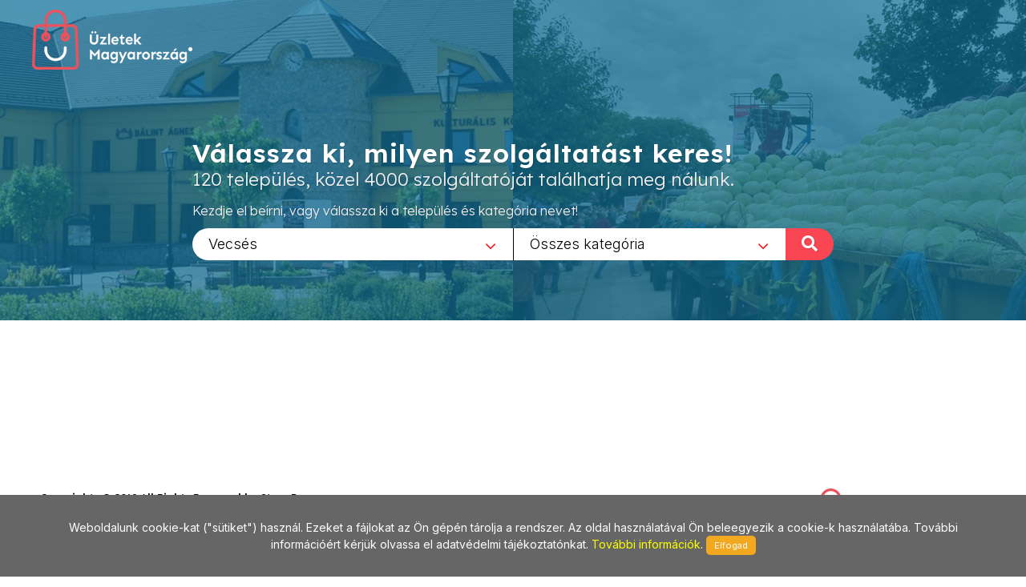

--- FILE ---
content_type: text/html; charset=utf-8
request_url: https://uzletekvecses.hu/Szennyvizkezeles/482
body_size: 7430
content:
        
<!DOCTYPE html>
<html lang="en">
<head>
	<meta http-equiv="content-type" content="text/html; charset=utf-8" />
	<meta name="viewport" content="width=device-width, initial-scale=1" />
	<title>Üzletek - Magyarország</title>
	<meta name="description" content="Az egyes települések üzleteit összefogó információs oldalunk a jövőt hozza el Önnek! Bizonyára Ön is tudja és érzi, hogy az információ szerepe napjainkban felértékelődött, hiszen annyi van belőle, hogy a választás nehézkessé válhat. Mi segítünk abban, hogy az Ön üzletéről a megfelelő minőségű és tartalmú információ eljusson a megfelelő helyre a megfelelő időben! Alapvető filozófiánk, hogy a munkánkkal elégedett ügyfél az internetes megoldások széles körét biztosan és hatékonyan használhassa fel saját üzleti céljai érdekében!" />
	<meta name="keywords" content="települések,üzlet,összefogó,információ,oldal,jövő,segítünk,minőségű,tartalmú,helység,város,internet,megoldások,hatékony" />
	
	<!-- Google tag (gtag.js) --> 
	<script async src="https://www.googletagmanager.com/gtag/js?id=G-PXKEHVJE5W"></script> 
	<script> window.dataLayer = window.dataLayer || []; function gtag(){dataLayer.push(arguments);} gtag('js', new Date()); gtag('config', 'G-PXKEHVJE5W'); 
	</script>
	
    
		<link rel="preconnect" href="https://fonts.googleapis.com">
		<link rel="preconnect" href="https://fonts.gstatic.com" crossorigin>
		<link href="https://fonts.googleapis.com/css2?family=Inter:wght@300;400;500&family=Lexend:wght@300;600&family=Sen:wght@400;700&display=swap" rel="stylesheet">

		<link rel="stylesheet" href="https://uzletekvecses.hu/_canvas/assets/css/bootstrap.css" type="text/css" />
		<link rel="stylesheet" href="https://uzletekvecses.hu/_canvas/assets/style.css" type="text/css" />
		<link rel="stylesheet" href="https://uzletekvecses.hu/_canvas/assets/css/swiper.css" type="text/css" />
		<link rel="stylesheet" href="https://uzletekvecses.hu/_canvas/assets/css/dark.css" type="text/css" />
		<link rel="stylesheet" href="https://uzletekvecses.hu/_canvas/assets/css/font-icons.css" type="text/css" />
		<link rel="stylesheet" href="https://uzletekvecses.hu/_canvas/assets/css/animate.css" type="text/css" />
		<link rel="stylesheet" href="https://uzletekvecses.hu/_canvas/assets/css/magnific-popup.css" type="text/css" />
		<link rel="stylesheet" href="https://uzletekvecses.hu/_canvas/assets/css/select2.css" type="text/css" />
		<link rel="stylesheet" href="https://uzletekvecses.hu/_canvas/assets/css/responsive.css" type="text/css" />
		

		<!-- Own CSS -->
		<link href="https://uzletekvecses.hu/_own/assets/css/_own_frontend.css" rel="stylesheet" type="text/css" />
		<link href="https://uzletekvecses.hu/_own/assets/css/_own_frontend_resp.css" rel="stylesheet" type="text/css" />

		<!-- /Own stylesheet -->

		<link rel="shortcut icon" href="https://uzletekvecses.hu/_own/assets/images/ico/favicon.ico">
		<link rel="apple-touch-icon-precomposed" sizes="144x144" href="https://uzletekvecses.hu/_own/assets/images/ico/apple-touch-icon-144-precomposed.png">
		<link rel="apple-touch-icon-precomposed" sizes="114x114" href="https://uzletekvecses.hu/_own/assets/images/ico/apple-touch-icon-114-precomposed.png">
		<link rel="apple-touch-icon-precomposed" sizes="72x72" href="https://uzletekvecses.hu/_own/assets/images/ico/apple-touch-icon-72-precomposed.png">
		<link rel="apple-touch-icon-precomposed" href="https://uzletekvecses.hu/_own/assets/images/ico/apple-touch-icon-57-precomposed.png">
		
	

	<!-- Facebook Pixel Code -->
	<script>
		!function(f,b,e,v,n,t,s)
		{if(f.fbq)return;n=f.fbq=function(){n.callMethod?
		n.callMethod.apply(n,arguments):n.queue.push(arguments)};
		if(!f._fbq)f._fbq=n;n.push=n;n.loaded=!0;n.version='2.0';
		n.queue=[];t=b.createElement(e);t.async=!0;
		t.src=v;s=b.getElementsByTagName(e)[0];
		s.parentNode.insertBefore(t,s)}(window, document,'script',
		'https://connect.facebook.net/en_US/fbevents.js');
		fbq('init', '{1012550652641796}');
		fbq('track', 'PageView');
	</script>
	<noscript>
		<img height="1" width="1" style="display:none" 
			src="https://www.facebook.com/tr?id={1012550652641796}&ev=PageView&noscript=1"/>
	</noscript>
	<!-- End Facebook Pixel Code -->

</head>

<body  class="stretched" >
	<div id="wrapper" class="clearfix">
		<header id="header" class="transparent-header full-header" data-sticky-class="not-dark">
			<div id="header-wrap">
				<div class="container clearfix">
					

					<div id="logo">
						<a href="https://uzletekmagyarorszag.hu" class="standard-logo" data-dark-logo="https://uzletekvecses.hu/images/logo-dark.png"><img
								src="https://uzletekvecses.hu/images/logo.png" alt="Logo"></a>
						<a href="https://uzletekmagyarorszag.hu" class="retina-logo" data-dark-logo="https://uzletekvecses.hu/images/logo-dark@2x.png"><img
								src="https://uzletekvecses.hu/images/logo@2x.png" alt="Logo"></a>
					</div>
					
				</div>
			</div>
		</header>
		
		<section id="slider" class="slider-element slider-parallax swiper_wrapper2 clearfix varos uzlet">
			<div class="slider-parallax-inner">
				<div class="swiper-container swiper-parent">
					<div class="swiper-wrapper">
						<div class="swiper-slide dark" style="background-image: url('https://uzletekvecses.hu/images/slider/uzletekvecses.jpg');background-repeat: no-repeat;background-size: cover; background-position: center;">
							<div class="container clearfix">
								<div class="slider-caption slider-caption-center varos uzlet">
									<h2 data-animate="fadeInUp">Válassza ki, milyen szolgáltatást keres!</h2>
									<p class="d-sm-block lexend-light" data-animate="fadeInUp" data-delay="200">120 település, közel 4000 szolgáltatóját találhatja meg nálunk.</p>
									<p class="d-none d-sm-block inter-reg search_szov2" data-animate="fadeInUp" data-delay="300">Kezdje el beírni, vagy válassza ki a település és kategória nevet!</p>
									<div class="row">
										<div class="col-6 select_first">
											<select class="js-example-basic-single" id="select_varosok" name="select_kategoriak">
												<option value="">Egész országban</option><option value="https://www.uzletekabony.hu">Abony</option><option value="https://www.uzletekajka.hu">Ajka</option><option value="https://www.uzletekalbertirsa.hu">Albertirsa</option><option value="https://www.uzletekaszod.hu">Aszód</option><option value="https://www.uzletekbaja.hu">Baja</option><option value="https://www.uzletekbalassagyarmat.hu">Balassagyarmat</option><option value="https://www.uzletekbalaton.hu">Balaton</option><option value="https://www.uzletekbalatonfured.hu">Balatonfüred</option><option value="https://www.uzletekbalmazujvaros.hu">Balmazújváros</option><option value="https://www.uzletekbekes.hu">Békés</option><option value="https://www.uzletekbekescsaba.hu">Békéscsaba</option><option value="https://www.uzletekberettyoujfalu.hu">Berettyóújfalu</option><option value="https://www.uzletekbudakeszi.hu">Budakeszi</option><option value="https://www.uzletekbudaors.hu">Budaörs</option><option value="https://www.uzletekbudapest.hu">Budapest</option><option value="https://www.uzletekviiker.hu">Budapest VII. ker</option><option value="https://www.uzletekxker.hu">Budapest X. ker</option><option value="https://www.uzletekxivker.hu">Budapest XIV. ker</option><option value="https://www.uzletekxixker.hu">Budapest XIX. ker</option><option value="https://www.uzletekxviker.hu">Budapest XVI. ker</option><option value="https://www.uzletekxviiker.hu">Budapest XVII. ker</option><option value="https://www.uzletekxviiiker.hu">Budapest XVIII. ker</option><option value="https://www.uzletekxxker.hu">Budapest XX. ker</option><option value="https://www.uzletekcegled.hu">Cegléd</option><option value="https://www.uzletekcsepel.hu">Csepel</option><option value="https://www.uzletekcsongrad.hu">Csongrád</option><option value="https://www.uzletekdabas.hu">Dabas</option><option value="https://www.uzletekdebrecen.hu">Debrecen</option><option value="https://www.uzletekdombovar.hu">Dombóvár</option><option value="https://www.uzletekdorog.hu">Dorog</option><option value="https://www.uzletekdunafoldvar.hu">Dunaföldvár</option><option value="https://www.uzletekdunaharaszti.hu">Dunaharaszti</option><option value="https://www.uzletekdunakeszi.hu">Dunakeszi</option><option value="https://www.uzletekdunaujvaros.hu">Dunaújváros</option><option value="https://www.uzletekeger.hu">Eger</option><option value="https://www.uzletekerd.hu">Érd</option><option value="https://www.uzletekesztergom.hu">Esztergom</option><option value="https://www.uzletekfot.hu">Fót</option><option value="https://www.uzletekgod.hu">Göd</option><option value="https://www.uzletekgodollo.hu">Gödöllő</option><option value="https://www.uzletekgyal.hu">Gyál</option><option value="https://www.uzletekgyomro.hu">Gyömrő</option><option value="https://www.uzletekgyongyos.hu">Gyöngyös</option><option value="https://www.uzletekgyor.hu">Győr</option><option value="https://www.uzletekhajduboszormeny.hu">Hajdúböszörmény</option><option value="https://www.uzletekhajdunanas.hu">Hajdúnánás</option><option value="https://www.uzletekhajduszoboszlo.hu">Hajdúszoboszló</option><option value="https://www.uzletekhalasztelek.hu">Halásztelek</option><option value="https://www.uzletekhatvan.hu">Hatvan</option><option value="https://www.uzletekheves.hu">Heves</option><option value="https://www.uzletekhodmezovasarhely.hu">Hódmezővásárhely</option><option value="https://www.uzletekisaszeg.hu">Isaszeg</option><option value="https://www.uzletekjaszbereny.hu">Jászberény</option><option value="https://www.uzletekkalocsa.hu">Kalocsa</option><option value="https://www.uzletekkaposvar.hu">Kaposvár</option><option value="https://www.uzletekkarcag.hu">Karcag</option><option value="https://www.uzletekkazincbarcika.hu">Kazincbarcika</option><option value="https://www.uzletekkecskemet.hu">Kecskemét</option><option value="https://www.uzletekkeszthely.hu">Keszthely</option><option value="https://www.uzletekkiskoros.hu">Kiskőrös - Kecel - Soltvadkert</option><option value="https://www.uzletekkiskunfelegyhaza.hu">Kiskunfélegyháza</option><option value="https://www.uzletekkiskunhalas.hu">Kiskunhalas</option><option value="https://www.uzletekkiskunlachaza.hu">Kiskunlacháza</option><option value="https://www.uzletekkiskunmajsa.hu">Kiskunmajsa</option><option value="https://www.uzletekkistarcsa.hu">Kistarcsa</option><option value="https://www.uzletekkisujszallas.hu">Kisújszállás</option><option value="https://www.uzletekkisvarda.hu">Kisvárda</option><option value="https://www.uzletekkunszentmarton.hu">Kunszentmárton</option><option value="https://www.uzleteklajosmizse.hu">Lajosmizse</option><option value="https://www.uzletekmaglod.hu">Maglód</option><option value="https://www.uzletekmako.hu">Makó</option><option value="https://www.uzletekmartonvasar.hu">Martonvásár</option><option value="https://www.uzletekmezokovesd.hu">Mezőkövesd</option><option value="https://www.uzletekmezotur.hu">Mezőtúr</option><option value="https://www.uzletekmiskolc.hu">Miskolc</option><option value="https://www.uzletekmohacs.hu">Mohács</option><option value="https://www.uzletekmonor.hu">Monor</option><option value="https://www.uzletekmor.hu">Mór</option><option value="https://www.uzletekmosonmagyarovar.hu">Mosonmagyaróvár</option><option value="https://www.uzleteknagykanizsa.hu">Nagykanizsa</option><option value="https://www.uzleteknagykata.hu">Nagykáta</option><option value="https://www.uzleteknagykoros.hu">Nagykőrös</option><option value="https://www.uzleteknyiregyhaza.hu">Nyíregyháza</option><option value="https://www.uzletekoroshaza.hu">Orosháza</option><option value="https://www.uzletekoroszlany.hu">Oroszlány</option><option value="https://www.uzletekozd.hu">Ózd</option><option value="https://www.uzletekpaks.hu">Paks</option><option value="https://www.uzletekpapa.hu">Pápa</option><option value="https://www.uzletekpecel.hu">Pécel</option><option value="https://www.uzletekpilis.hu">Pilis</option><option value="https://www.uzletekpilisvorosvar.hu">Pilisvörösvár</option><option value="https://www.uzletekpomaz.hu">Pomáz</option><option value="https://www.uzletekpuspokladany.hu">Püspökladány</option><option value="https://www.uzleteksalgotarjan.hu">Salgótarján</option><option value="https://www.uzleteksarbogard.hu">Sárbogárd</option><option value="https://www.uzleteksarvar.hu">Sárvár</option><option value="https://www.uzleteksiofok.hu">Siófok</option><option value="https://www.uzleteksopron.hu">Sopron</option><option value="https://www.uzleteksoroksar.hu">Soroksár</option><option value="https://www.uzleteksulysap.hu">Sülysáp</option><option value="https://www.uzletekszarvas.hu">Szarvas</option><option value="https://www.uzletekszazhalombatta.hu">Százhalombatta</option><option value="https://www.uzletekszekesfehervar.hu">Székesfehérvár</option><option value="https://www.uzletekszekszard.hu">Szekszárd</option><option value="https://www.uzletekszentendre.hu">Szentendre</option><option value="https://www.uzletekszentes.hu">Szentes</option><option value="https://www.uzletekszigetszentmiklos.hu">Szigetszentmiklós</option><option value="https://www.uzletekszolnok.hu">Szolnok</option><option value="https://www.uzletekszombathely.hu">Szombathely</option><option value="https://www.uzletektapolca.hu">Tapolca</option><option value="https://www.uzletektata.hu">Tata</option><option value="https://www.uzletektatabanya.hu">Tatabánya</option><option value="https://www.uzletektiszafured.hu">Tiszafüred</option><option value="https://www.uzletektiszakecske.hu">Tiszakécske</option><option value="https://www.uzletektiszaujvaros.hu">Tiszaújváros</option><option value="https://www.uzletektorokszentmiklos.hu">Törökszentmiklós</option><option value="https://www.uzletektura.hu">Tura</option><option value="https://www.uzletekullo.hu">Üllő</option><option value="https://www.uzletekvac.hu">Vác</option><option value="https://www.uzletekvecses.hu" selected>Vecsés</option><option value="https://www.uzletekveresegyhaz.hu">Veresegyház</option><option value="https://www.uzletekzalaegerszeg.hu">Zalaegerszeg</option>
											</select>
										</div>
										<div class="col-6 select_second">
											<select class="js-example-basic-single" id="select_kategoriak" name="select_kategoriak">
												<option value="">Összes kategória</option><option value="2011_orszag_tortaja/511">2011 ország tortája</option><option value="Ajandek/50">Ajándék</option><option value="Akkumulator/243">Akkumulátor</option><option value="Alkalmi_csokrok/666">Alkalmi csokrok</option><option value="Alko/956">ALKO</option><option value="Auto_horpadasjavitas/69">Autó horpadásjavítás</option><option value="Autoalkatresz/128">Autóalkatrész</option><option value="Autoberles/194">Autóbérlés</option><option value="Autoklima/221">Autoklíma</option><option value="Autoklima_szerviz/432">Autóklíma szerviz</option><option value="Automentes/294">Autómentés</option><option value="Autosbolt/70">Autósbolt</option><option value="Autoszallitas/941">Autószállítás</option><option value="Autozar_szerviz/393">Autózár szerviz</option><option value="Belyegzo_keszites/187">Bélyegző készítés</option><option value="Berauto/279">Bérautó</option><option value="Carbon_technologia/595">Carbon technológia</option><option value="Centrirozas/634">Centrírozás</option><option value="Cukraszda/75">Cukrászda</option><option value="Dekoracio/209">Dekoráció</option><option value="Disznovenyek/56">Dísznövények</option><option value="Edesseg/76">Édesség</option><option value="Epitoipari_gepek/278">Építőipari gépek</option><option value="Erdeszeti_kisgepek/306">Erdészeti kisgépek</option><option value="Eskuvo_dekoracio/899">Esküvő dekoráció</option><option value="Exkluziv_autoberles/1299">Exkluzív autóbérlés</option><option value="Fagylaltozo/824">Fagylaltozó</option><option value="Felni_javitas/726">Felni javítás</option><option value="Fenymasolas/151">Fénymásolás</option><option value="Fotokidolgozas/394">Fotókidolgozás</option><option value="Fukasza/1046">Fűkasza</option><option value="Funyiro/1048">Fűnyíró</option><option value="Funyiro_szerviz/325">Fűnyíró szerviz</option><option value="Funyirorobot/1149">Fűnyírórobot</option><option value="Funyirotraktor_szerviz/326">Fűnyírótraktor szerviz</option><option value="Furesz/1089">Fűrész</option><option value="Futomu/134">Futómű</option><option value="Futomu_es_gumiszerviz/972">Futómű és gumiszerviz</option><option value="Gazdabolt/101">Gazdabolt</option><option value="Gepkolcsonzes/192">Gépkölcsönzés</option><option value="Gravirozas/113">Gravírozás</option><option value="Gumiaru/362">Gumiáru</option><option value="Gumijavitas/453">Gumijavítás</option><option value="Gumiszereles/619">Gumiszerelés</option><option value="Gumiszerviz/85">Gumiszerviz</option><option value="Haztartasi_bolt/169">Háztartási bolt</option><option value="Haztartasi_cikk/1173">Háztartási cikk</option><option value="Haztartasi_gepek/373">Háztartási gépek</option><option value="Haztartasi_ventilatorok/768">Háztartási ventilátorok</option><option value="Higienia/473">Higiénia</option><option value="Horgaszbolt/60">Horgászbolt</option><option value="Horgaszcikk/599">Horgászcikk</option><option value="Horgaszcsalik/754">Horgászcsalik</option><option value="Horgaszfelszereles/751">Horgászfelszerelés</option><option value="Horgaszorsok/752">Horgászorsók</option><option value="Horpadas-_es_jegkar_javitas/954">Horpadás- és jégkár javítás</option><option value="Horpadasjavitas/1324">Horpadásjavítás</option><option value="Hutoszekreny/576">Hűtőszekrény</option><option value="Ipari_ventilatorok/769">Ipari ventilátorok</option><option value="Jegkar_javitas/1325">Jégkár javítás</option><option value="Karosszeria_javitas/136">Karosszéria javítás</option><option value="Kert/307">Kert</option><option value="Kert_es_parkepites/170">Kert és parképítés</option><option value="Kertbaratok_boltja/368">Kertbarátok boltja</option><option value="Kerteszet/57">Kertészet</option><option value="Kerteszeti_kisgepek/305">Kertészeti kisgépek</option><option value="Kerteszeti_szerszamok/1188">Kertészeti szerszámok</option><option value="Kerti_diszek/400">Kerti díszek</option><option value="Kerti_gep_es_alkatresz/354">Kerti gép és alkatrész</option><option value="Kerti_gepek/479">Kerti gépek</option><option value="Kerti_to/471">Kerti tó</option><option value="Kisgep_szerviz/324">Kisgép szerviz</option><option value="Klima/395">Klíma</option><option value="Klima_ertekesites/1094">Klíma értékesítés</option><option value="Klima_forgalmazasa/1093">Klíma forgalmazása</option><option value="Klima_karbantartas/265">Klíma karbantartás</option><option value="Klima_szerviz/220">Klíma szerviz</option><option value="Klima_telepites/334">Klíma telepítés</option><option value="Klimatechnika/230">Klímatechnika</option><option value="Konyhafelszereles/299">Konyhafelszerelés</option><option value="Konyhai_eszkozok/859">Konyhai eszközök</option><option value="Koszoruk/668">Koszorúk</option><option value="Kulcsmasolas/180">Kulcsmásolás</option><option value="Lakasdekoracio/67">Lakásdekoráció</option><option value="Lakatosmuhely/323">Lakatosműhely</option><option value="Lampa/515">Lámpa</option><option value="Lancfuresz_szerviz/327">Láncfűrész szerviz</option><option value="Legtechnika/466">Légtechnika</option><option value="Mezogazdasagi_szerszamok/676">Mezőgazdasági szerszámok</option><option value="Mezogazdasagi_uzlet/426">Mezőgazdasági üzlet</option><option value="Mosogep/577">Mosógép</option><option value="Motorfuresz/1045">Motorfűrész</option><option value="Mtd/894">MTD</option><option value="Muszaki_cikk/155">Műszaki cikk</option><option value="Muszaki_termekek/45">Műszaki termékek</option><option value="Muszaki_uzlet/728">Műszaki üzlet</option><option value="Novenyvedoszer/523">Növényvédőszer</option><option value="Optika/2">Optika</option><option value="Orajavitas/709">Órajavítás</option><option value="Parfum/675">Parfüm</option><option value="Ragcsaloirtas/961">Rágcsálóirtás</option><option value="Rovarirtas/963">Rovarirtás</option><option value="Ruhatisztitas/389">Ruhatisztítás</option><option value="Stihl/522">Stihl</option><option value="Sutemenyek/911">Sütemények</option><option value="Szemuvegjavitas/407">Szemüvegjavítás</option><option value="Szemuvegkeszites/406">Szemüvegkészítés</option><option value="Szemvizsgalat/159">Szemvizsgálat</option><option value="Szepsegapolas/611">Szépségápolás</option><option value="Tisztitoszer/472">Tisztítószer</option><option value="Tortak/913">Torták</option><option value="Vagott_virag/718">Vágott virág</option><option value="Vegyesiparcikk/296">Vegyesiparcikk</option><option value="Vegyeskereskedes/143">Vegyeskereskedés</option><option value="Vegyi_aru/184">Vegyi áru</option><option value="Ventilatorok/770">Ventilátorok</option><option value="Vetomag/126">Vetőmag</option><option value="Viragkosarak/717">Virágkosarak</option><option value="Viragkuldes/293">Virágküldés</option><option value="Viraguzlet/5">Virágüzlet</option><option value="Wolfgarten/1077">WolfGarten</option>
											</select>
											<div onclick="search_page()" class="nagyito"><span class="inter-reg">KERESÉS </span><i class="icon-search"></i></div>
										</div>
									</div>
								</div>
							</div>
						</div>
					</div>
				</div>
				
			</div>
		</section>

		<section id="content" class="clearfix bg-dots2">
			<div class="bg-white">
				<div class="content-wrap clearfix">
					<div id="section-kategoriak" class="container bg-white clearfix varos  hide "  style="padding:20px 50px 0 50px">
						<div class="bottommargin-sm clearfix no-bottommargin-sm">
							<div class="heading-block topmargin-sm">
								<h3><span></span> <br> <span>Vecsés</span> <br> Válasszon szolgáltatót!</h3>
							</div>
						</div>
					</div>	
					<div id="section-kategoriaklist" class="container bg-white clear-bottommargin clearfix no-margin-sm"  style="padding:20px 50px;">
						
						
	<script type="text/javascript">
		
		var geocoder;
		var m_lat;
		var m_lon;

		function showLocation(address,id) {
			geocoder.geocode({'address': address}, function (results, status) {
				if (status === 'OK') {
					window[id].setCenter(results[0].geometry.location);
					var marker = new google.maps.Marker({
						map: window[id],
						position: results[0].geometry.location,
						info: new google.maps.InfoWindow({
							content: '<p>' + results[0].formatted_address + '</p>'
						})
					});
					marker.info.open(window[id], marker);
				}
			});
		}

		function initialize() {
			$(".map_FLASHI").each(function( index ) {
				console.log( index + ": " + $( this ).attr("id") );
				window[$( this ).attr("id")] = new google.maps.Map(document.getElementById($( this ).attr("id")), {
					center: {lat: 47.518988, lng: 19.052573},
					zoom: 17,
					
				});
				
				geocoder = new google.maps.Geocoder();
				showLocation($( this ).attr("location"),$( this ).attr("id"));
			});
		}

		function initialize2() {
			$(".map_FLASHI2").each(function( index ) {
				console.log( index + ": " + $( this ).attr("id") );
				window[$( this ).attr("id")] = new google.maps.Map(document.getElementById($( this ).attr("id")), {
					center: {lat: 47.518988, lng: 19.052573},
					zoom: 17
				});
				
				console.log( index + ": " + $( this ).attr("id") + " / lat:" + $( this ).attr("lat")+ " / lon:" + $( this ).attr("lon"));

				var latLng = new google.maps.LatLng($( this ).attr("lat"), $( this ).attr("lon"));

				/*
				geocoder = new google.maps.Geocoder();
				geocoder.geocode({'latLng': latLng}, function (results, status) {
					if (status === google.maps.GeocoderStatus.OK) {
						if (results[0]) {
							window[$( this ).attr("id")].setCenter(results[0].geometry.location);
							var marker = new google.maps.Marker({
								map: window[$( this ).attr("id")],
								position: results[0].geometry.location,
								info: new google.maps.InfoWindow({
									content: '<p>' + results[0].formatted_address + '</p>'
								})
							});
							marker.info.open(window[$( this ).attr("id")], marker);
						}
					}
				});	
				*/

				window[$( this ).attr("id")].setCenter(latLng);
				var marker = new google.maps.Marker({
					map: window[$( this ).attr("id")],
					position: latLng,
					info: new google.maps.InfoWindow({
						content: '<p>' + $( this ).attr("location") + '</p>'
					})
				});
				marker.info.open(window[$( this ).attr("id")], marker);

			});
		}

	</script>	
	
					</div>
					
				</div>
			</div>	
		</section>
		<div style="clear:both"></div>
		<footer id="footer" class="dark">
			<div id="copyrights">
				<div class="clearfix">
					<div class="col_half sen-bold" style="margin: 0; padding-left: 50px;">
						Copyrights &copy; 2019 All Rights Reserved by StonePress<br>
						<div class="clear"></div>
						<div class="sen-reg">
							<a href="mailto:stonepress@stonepress.hu" style="color: #000;">stonepress@stonepress.hu</a> <span
							class="middot">&middot;</span> Skype: StonePress
						</div>
					</div>
					<div class="col_half sen-bold" style="margin: 0; padding-right: 30px; text-align: right;">
						<img src="https://uzletekvecses.hu/images/logo-dark2.png" alt="Logo">
					</div>
				</div>
			</div>
		</footer>
		
		<script>
			var base_url="https://uzletekvecses.hu/";

			function search_page(){
				url=base_url;
				if($('#select_varosok').val()!=''){
					url=$('#select_varosok').val()+"/";
				}
				if($('#select_kategoriak').val()!=''){
					url+=$('#select_kategoriak').val();
				}
				console.log(url);
				window.open(url,'_self');
				return false;
			};
		</script>
	

	

	
	</div>
	<div id="gotoTop" class="icon-angle-up"></div>
	
		
		<script src="https://uzletekvecses.hu/_canvas/assets/js/jquery.js"></script>
		<script src="https://uzletekvecses.hu/_canvas/assets/js/plugins.js"></script>

		<script src="https://uzletekvecses.hu/_canvas/assets/js/functions.js"></script>
		<script src="https://uzletekvecses.hu/_canvas/assets/js/select2.full.js"></script>
		<script src="https://uzletekvecses.hu/commons/js/jquery.cookieMessage.min.js"></script>
		
	
		<!-- DataTable library -->

	

		<!-- Own default functionality configuration -->
		<script type="text/javascript" src="https://uzletekvecses.hu/_own/assets/js/own_app.js"></script>
		
	
	<script>
		$(function() {
			$.cookieMessage({'mainMessage':'Weboldalunk cookie-kat ("sütiket") használ. Ezeket a fájlokat az Ön gépén tárolja a rendszer. Az oldal használatával Ön beleegyezik a cookie-k használatába. További információért kérjük olvassa el adatvédelmi tájékoztatónkat. <a href="https://uzletekvecses.hu/pdf/Adatv_delmi_nyilatkozat_cookie.pdf"> További információk</a>. ','acceptButton':'Elfogad'});
		});

		$(document).ready(function() {
			$('.js-example-basic-single').select2();
		});
	</script>	
</body>
</html>
